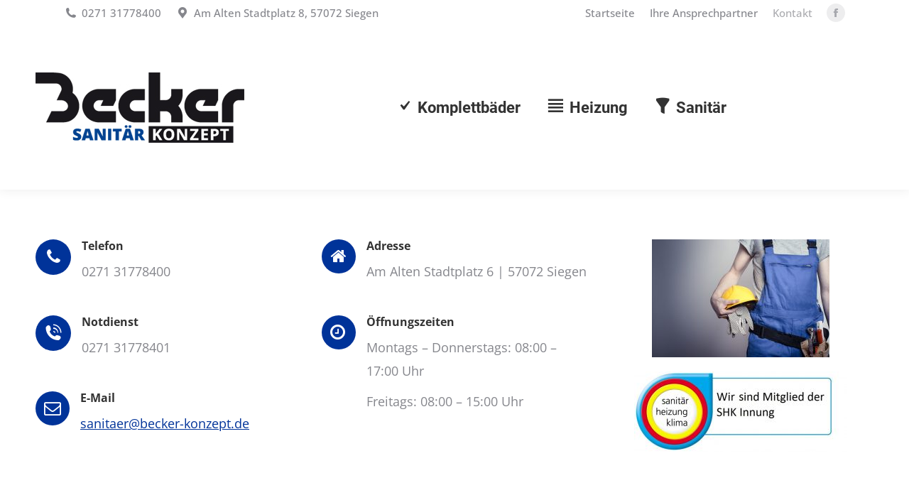

--- FILE ---
content_type: text/html; charset=UTF-8
request_url: https://becker-heizungsbau.de/kontakt/
body_size: 16933
content:
<!DOCTYPE html>
<!--[if !(IE 6) | !(IE 7) | !(IE 8)  ]><!-->
<html lang="de" class="no-js">
<!--<![endif]-->
<head>
	<meta charset="UTF-8" />
		<meta name="viewport" content="width=device-width, initial-scale=1, maximum-scale=1, user-scalable=0">
		<meta name="theme-color" content="#003399"/>	<link rel="profile" href="https://gmpg.org/xfn/11" />
	<title>Kontakt &#8211; Becker &#8211; Heizung. Sanitär. Komplettbäder.</title>
<meta name='robots' content='max-image-preview:large' />
<link rel='dns-prefetch' href='//maps.googleapis.com' />

<link rel="alternate" type="application/rss+xml" title="Becker - Heizung. Sanitär. Komplettbäder. &raquo; Feed" href="https://becker-heizungsbau.de/feed/" />
<link rel="alternate" type="application/rss+xml" title="Becker - Heizung. Sanitär. Komplettbäder. &raquo; Kommentar-Feed" href="https://becker-heizungsbau.de/comments/feed/" />
<script>
window._wpemojiSettings = {"baseUrl":"https:\/\/s.w.org\/images\/core\/emoji\/14.0.0\/72x72\/","ext":".png","svgUrl":"https:\/\/s.w.org\/images\/core\/emoji\/14.0.0\/svg\/","svgExt":".svg","source":{"concatemoji":"https:\/\/becker-heizungsbau.de\/wp-includes\/js\/wp-emoji-release.min.js?ver=6.4.7"}};
/*! This file is auto-generated */
!function(i,n){var o,s,e;function c(e){try{var t={supportTests:e,timestamp:(new Date).valueOf()};sessionStorage.setItem(o,JSON.stringify(t))}catch(e){}}function p(e,t,n){e.clearRect(0,0,e.canvas.width,e.canvas.height),e.fillText(t,0,0);var t=new Uint32Array(e.getImageData(0,0,e.canvas.width,e.canvas.height).data),r=(e.clearRect(0,0,e.canvas.width,e.canvas.height),e.fillText(n,0,0),new Uint32Array(e.getImageData(0,0,e.canvas.width,e.canvas.height).data));return t.every(function(e,t){return e===r[t]})}function u(e,t,n){switch(t){case"flag":return n(e,"\ud83c\udff3\ufe0f\u200d\u26a7\ufe0f","\ud83c\udff3\ufe0f\u200b\u26a7\ufe0f")?!1:!n(e,"\ud83c\uddfa\ud83c\uddf3","\ud83c\uddfa\u200b\ud83c\uddf3")&&!n(e,"\ud83c\udff4\udb40\udc67\udb40\udc62\udb40\udc65\udb40\udc6e\udb40\udc67\udb40\udc7f","\ud83c\udff4\u200b\udb40\udc67\u200b\udb40\udc62\u200b\udb40\udc65\u200b\udb40\udc6e\u200b\udb40\udc67\u200b\udb40\udc7f");case"emoji":return!n(e,"\ud83e\udef1\ud83c\udffb\u200d\ud83e\udef2\ud83c\udfff","\ud83e\udef1\ud83c\udffb\u200b\ud83e\udef2\ud83c\udfff")}return!1}function f(e,t,n){var r="undefined"!=typeof WorkerGlobalScope&&self instanceof WorkerGlobalScope?new OffscreenCanvas(300,150):i.createElement("canvas"),a=r.getContext("2d",{willReadFrequently:!0}),o=(a.textBaseline="top",a.font="600 32px Arial",{});return e.forEach(function(e){o[e]=t(a,e,n)}),o}function t(e){var t=i.createElement("script");t.src=e,t.defer=!0,i.head.appendChild(t)}"undefined"!=typeof Promise&&(o="wpEmojiSettingsSupports",s=["flag","emoji"],n.supports={everything:!0,everythingExceptFlag:!0},e=new Promise(function(e){i.addEventListener("DOMContentLoaded",e,{once:!0})}),new Promise(function(t){var n=function(){try{var e=JSON.parse(sessionStorage.getItem(o));if("object"==typeof e&&"number"==typeof e.timestamp&&(new Date).valueOf()<e.timestamp+604800&&"object"==typeof e.supportTests)return e.supportTests}catch(e){}return null}();if(!n){if("undefined"!=typeof Worker&&"undefined"!=typeof OffscreenCanvas&&"undefined"!=typeof URL&&URL.createObjectURL&&"undefined"!=typeof Blob)try{var e="postMessage("+f.toString()+"("+[JSON.stringify(s),u.toString(),p.toString()].join(",")+"));",r=new Blob([e],{type:"text/javascript"}),a=new Worker(URL.createObjectURL(r),{name:"wpTestEmojiSupports"});return void(a.onmessage=function(e){c(n=e.data),a.terminate(),t(n)})}catch(e){}c(n=f(s,u,p))}t(n)}).then(function(e){for(var t in e)n.supports[t]=e[t],n.supports.everything=n.supports.everything&&n.supports[t],"flag"!==t&&(n.supports.everythingExceptFlag=n.supports.everythingExceptFlag&&n.supports[t]);n.supports.everythingExceptFlag=n.supports.everythingExceptFlag&&!n.supports.flag,n.DOMReady=!1,n.readyCallback=function(){n.DOMReady=!0}}).then(function(){return e}).then(function(){var e;n.supports.everything||(n.readyCallback(),(e=n.source||{}).concatemoji?t(e.concatemoji):e.wpemoji&&e.twemoji&&(t(e.twemoji),t(e.wpemoji)))}))}((window,document),window._wpemojiSettings);
</script>
<link rel='stylesheet' id='layerslider-css' href='https://becker-heizungsbau.de/wp-content/plugins/LayerSlider/assets/static/layerslider/css/layerslider.css?ver=7.9.10' media='all' />
<link rel='stylesheet' id='dashicons-css' href='https://becker-heizungsbau.de/wp-includes/css/dashicons.min.css?ver=6.4.7' media='all' />
<link rel='stylesheet' id='menu-icons-extra-css' href='https://becker-heizungsbau.de/wp-content/plugins/menu-icons/css/extra.min.css?ver=0.13.14' media='all' />
<style id='wp-emoji-styles-inline-css'>

	img.wp-smiley, img.emoji {
		display: inline !important;
		border: none !important;
		box-shadow: none !important;
		height: 1em !important;
		width: 1em !important;
		margin: 0 0.07em !important;
		vertical-align: -0.1em !important;
		background: none !important;
		padding: 0 !important;
	}
</style>
<link rel='stylesheet' id='wp-block-library-css' href='https://becker-heizungsbau.de/wp-includes/css/dist/block-library/style.min.css?ver=6.4.7' media='all' />
<style id='wp-block-library-theme-inline-css'>
.wp-block-audio figcaption{color:#555;font-size:13px;text-align:center}.is-dark-theme .wp-block-audio figcaption{color:hsla(0,0%,100%,.65)}.wp-block-audio{margin:0 0 1em}.wp-block-code{border:1px solid #ccc;border-radius:4px;font-family:Menlo,Consolas,monaco,monospace;padding:.8em 1em}.wp-block-embed figcaption{color:#555;font-size:13px;text-align:center}.is-dark-theme .wp-block-embed figcaption{color:hsla(0,0%,100%,.65)}.wp-block-embed{margin:0 0 1em}.blocks-gallery-caption{color:#555;font-size:13px;text-align:center}.is-dark-theme .blocks-gallery-caption{color:hsla(0,0%,100%,.65)}.wp-block-image figcaption{color:#555;font-size:13px;text-align:center}.is-dark-theme .wp-block-image figcaption{color:hsla(0,0%,100%,.65)}.wp-block-image{margin:0 0 1em}.wp-block-pullquote{border-bottom:4px solid;border-top:4px solid;color:currentColor;margin-bottom:1.75em}.wp-block-pullquote cite,.wp-block-pullquote footer,.wp-block-pullquote__citation{color:currentColor;font-size:.8125em;font-style:normal;text-transform:uppercase}.wp-block-quote{border-left:.25em solid;margin:0 0 1.75em;padding-left:1em}.wp-block-quote cite,.wp-block-quote footer{color:currentColor;font-size:.8125em;font-style:normal;position:relative}.wp-block-quote.has-text-align-right{border-left:none;border-right:.25em solid;padding-left:0;padding-right:1em}.wp-block-quote.has-text-align-center{border:none;padding-left:0}.wp-block-quote.is-large,.wp-block-quote.is-style-large,.wp-block-quote.is-style-plain{border:none}.wp-block-search .wp-block-search__label{font-weight:700}.wp-block-search__button{border:1px solid #ccc;padding:.375em .625em}:where(.wp-block-group.has-background){padding:1.25em 2.375em}.wp-block-separator.has-css-opacity{opacity:.4}.wp-block-separator{border:none;border-bottom:2px solid;margin-left:auto;margin-right:auto}.wp-block-separator.has-alpha-channel-opacity{opacity:1}.wp-block-separator:not(.is-style-wide):not(.is-style-dots){width:100px}.wp-block-separator.has-background:not(.is-style-dots){border-bottom:none;height:1px}.wp-block-separator.has-background:not(.is-style-wide):not(.is-style-dots){height:2px}.wp-block-table{margin:0 0 1em}.wp-block-table td,.wp-block-table th{word-break:normal}.wp-block-table figcaption{color:#555;font-size:13px;text-align:center}.is-dark-theme .wp-block-table figcaption{color:hsla(0,0%,100%,.65)}.wp-block-video figcaption{color:#555;font-size:13px;text-align:center}.is-dark-theme .wp-block-video figcaption{color:hsla(0,0%,100%,.65)}.wp-block-video{margin:0 0 1em}.wp-block-template-part.has-background{margin-bottom:0;margin-top:0;padding:1.25em 2.375em}
</style>
<style id='classic-theme-styles-inline-css'>
/*! This file is auto-generated */
.wp-block-button__link{color:#fff;background-color:#32373c;border-radius:9999px;box-shadow:none;text-decoration:none;padding:calc(.667em + 2px) calc(1.333em + 2px);font-size:1.125em}.wp-block-file__button{background:#32373c;color:#fff;text-decoration:none}
</style>
<style id='global-styles-inline-css'>
body{--wp--preset--color--black: #000000;--wp--preset--color--cyan-bluish-gray: #abb8c3;--wp--preset--color--white: #FFF;--wp--preset--color--pale-pink: #f78da7;--wp--preset--color--vivid-red: #cf2e2e;--wp--preset--color--luminous-vivid-orange: #ff6900;--wp--preset--color--luminous-vivid-amber: #fcb900;--wp--preset--color--light-green-cyan: #7bdcb5;--wp--preset--color--vivid-green-cyan: #00d084;--wp--preset--color--pale-cyan-blue: #8ed1fc;--wp--preset--color--vivid-cyan-blue: #0693e3;--wp--preset--color--vivid-purple: #9b51e0;--wp--preset--color--accent: #003399;--wp--preset--color--dark-gray: #111;--wp--preset--color--light-gray: #767676;--wp--preset--gradient--vivid-cyan-blue-to-vivid-purple: linear-gradient(135deg,rgba(6,147,227,1) 0%,rgb(155,81,224) 100%);--wp--preset--gradient--light-green-cyan-to-vivid-green-cyan: linear-gradient(135deg,rgb(122,220,180) 0%,rgb(0,208,130) 100%);--wp--preset--gradient--luminous-vivid-amber-to-luminous-vivid-orange: linear-gradient(135deg,rgba(252,185,0,1) 0%,rgba(255,105,0,1) 100%);--wp--preset--gradient--luminous-vivid-orange-to-vivid-red: linear-gradient(135deg,rgba(255,105,0,1) 0%,rgb(207,46,46) 100%);--wp--preset--gradient--very-light-gray-to-cyan-bluish-gray: linear-gradient(135deg,rgb(238,238,238) 0%,rgb(169,184,195) 100%);--wp--preset--gradient--cool-to-warm-spectrum: linear-gradient(135deg,rgb(74,234,220) 0%,rgb(151,120,209) 20%,rgb(207,42,186) 40%,rgb(238,44,130) 60%,rgb(251,105,98) 80%,rgb(254,248,76) 100%);--wp--preset--gradient--blush-light-purple: linear-gradient(135deg,rgb(255,206,236) 0%,rgb(152,150,240) 100%);--wp--preset--gradient--blush-bordeaux: linear-gradient(135deg,rgb(254,205,165) 0%,rgb(254,45,45) 50%,rgb(107,0,62) 100%);--wp--preset--gradient--luminous-dusk: linear-gradient(135deg,rgb(255,203,112) 0%,rgb(199,81,192) 50%,rgb(65,88,208) 100%);--wp--preset--gradient--pale-ocean: linear-gradient(135deg,rgb(255,245,203) 0%,rgb(182,227,212) 50%,rgb(51,167,181) 100%);--wp--preset--gradient--electric-grass: linear-gradient(135deg,rgb(202,248,128) 0%,rgb(113,206,126) 100%);--wp--preset--gradient--midnight: linear-gradient(135deg,rgb(2,3,129) 0%,rgb(40,116,252) 100%);--wp--preset--font-size--small: 13px;--wp--preset--font-size--medium: 20px;--wp--preset--font-size--large: 36px;--wp--preset--font-size--x-large: 42px;--wp--preset--spacing--20: 0.44rem;--wp--preset--spacing--30: 0.67rem;--wp--preset--spacing--40: 1rem;--wp--preset--spacing--50: 1.5rem;--wp--preset--spacing--60: 2.25rem;--wp--preset--spacing--70: 3.38rem;--wp--preset--spacing--80: 5.06rem;--wp--preset--shadow--natural: 6px 6px 9px rgba(0, 0, 0, 0.2);--wp--preset--shadow--deep: 12px 12px 50px rgba(0, 0, 0, 0.4);--wp--preset--shadow--sharp: 6px 6px 0px rgba(0, 0, 0, 0.2);--wp--preset--shadow--outlined: 6px 6px 0px -3px rgba(255, 255, 255, 1), 6px 6px rgba(0, 0, 0, 1);--wp--preset--shadow--crisp: 6px 6px 0px rgba(0, 0, 0, 1);}:where(.is-layout-flex){gap: 0.5em;}:where(.is-layout-grid){gap: 0.5em;}body .is-layout-flow > .alignleft{float: left;margin-inline-start: 0;margin-inline-end: 2em;}body .is-layout-flow > .alignright{float: right;margin-inline-start: 2em;margin-inline-end: 0;}body .is-layout-flow > .aligncenter{margin-left: auto !important;margin-right: auto !important;}body .is-layout-constrained > .alignleft{float: left;margin-inline-start: 0;margin-inline-end: 2em;}body .is-layout-constrained > .alignright{float: right;margin-inline-start: 2em;margin-inline-end: 0;}body .is-layout-constrained > .aligncenter{margin-left: auto !important;margin-right: auto !important;}body .is-layout-constrained > :where(:not(.alignleft):not(.alignright):not(.alignfull)){max-width: var(--wp--style--global--content-size);margin-left: auto !important;margin-right: auto !important;}body .is-layout-constrained > .alignwide{max-width: var(--wp--style--global--wide-size);}body .is-layout-flex{display: flex;}body .is-layout-flex{flex-wrap: wrap;align-items: center;}body .is-layout-flex > *{margin: 0;}body .is-layout-grid{display: grid;}body .is-layout-grid > *{margin: 0;}:where(.wp-block-columns.is-layout-flex){gap: 2em;}:where(.wp-block-columns.is-layout-grid){gap: 2em;}:where(.wp-block-post-template.is-layout-flex){gap: 1.25em;}:where(.wp-block-post-template.is-layout-grid){gap: 1.25em;}.has-black-color{color: var(--wp--preset--color--black) !important;}.has-cyan-bluish-gray-color{color: var(--wp--preset--color--cyan-bluish-gray) !important;}.has-white-color{color: var(--wp--preset--color--white) !important;}.has-pale-pink-color{color: var(--wp--preset--color--pale-pink) !important;}.has-vivid-red-color{color: var(--wp--preset--color--vivid-red) !important;}.has-luminous-vivid-orange-color{color: var(--wp--preset--color--luminous-vivid-orange) !important;}.has-luminous-vivid-amber-color{color: var(--wp--preset--color--luminous-vivid-amber) !important;}.has-light-green-cyan-color{color: var(--wp--preset--color--light-green-cyan) !important;}.has-vivid-green-cyan-color{color: var(--wp--preset--color--vivid-green-cyan) !important;}.has-pale-cyan-blue-color{color: var(--wp--preset--color--pale-cyan-blue) !important;}.has-vivid-cyan-blue-color{color: var(--wp--preset--color--vivid-cyan-blue) !important;}.has-vivid-purple-color{color: var(--wp--preset--color--vivid-purple) !important;}.has-black-background-color{background-color: var(--wp--preset--color--black) !important;}.has-cyan-bluish-gray-background-color{background-color: var(--wp--preset--color--cyan-bluish-gray) !important;}.has-white-background-color{background-color: var(--wp--preset--color--white) !important;}.has-pale-pink-background-color{background-color: var(--wp--preset--color--pale-pink) !important;}.has-vivid-red-background-color{background-color: var(--wp--preset--color--vivid-red) !important;}.has-luminous-vivid-orange-background-color{background-color: var(--wp--preset--color--luminous-vivid-orange) !important;}.has-luminous-vivid-amber-background-color{background-color: var(--wp--preset--color--luminous-vivid-amber) !important;}.has-light-green-cyan-background-color{background-color: var(--wp--preset--color--light-green-cyan) !important;}.has-vivid-green-cyan-background-color{background-color: var(--wp--preset--color--vivid-green-cyan) !important;}.has-pale-cyan-blue-background-color{background-color: var(--wp--preset--color--pale-cyan-blue) !important;}.has-vivid-cyan-blue-background-color{background-color: var(--wp--preset--color--vivid-cyan-blue) !important;}.has-vivid-purple-background-color{background-color: var(--wp--preset--color--vivid-purple) !important;}.has-black-border-color{border-color: var(--wp--preset--color--black) !important;}.has-cyan-bluish-gray-border-color{border-color: var(--wp--preset--color--cyan-bluish-gray) !important;}.has-white-border-color{border-color: var(--wp--preset--color--white) !important;}.has-pale-pink-border-color{border-color: var(--wp--preset--color--pale-pink) !important;}.has-vivid-red-border-color{border-color: var(--wp--preset--color--vivid-red) !important;}.has-luminous-vivid-orange-border-color{border-color: var(--wp--preset--color--luminous-vivid-orange) !important;}.has-luminous-vivid-amber-border-color{border-color: var(--wp--preset--color--luminous-vivid-amber) !important;}.has-light-green-cyan-border-color{border-color: var(--wp--preset--color--light-green-cyan) !important;}.has-vivid-green-cyan-border-color{border-color: var(--wp--preset--color--vivid-green-cyan) !important;}.has-pale-cyan-blue-border-color{border-color: var(--wp--preset--color--pale-cyan-blue) !important;}.has-vivid-cyan-blue-border-color{border-color: var(--wp--preset--color--vivid-cyan-blue) !important;}.has-vivid-purple-border-color{border-color: var(--wp--preset--color--vivid-purple) !important;}.has-vivid-cyan-blue-to-vivid-purple-gradient-background{background: var(--wp--preset--gradient--vivid-cyan-blue-to-vivid-purple) !important;}.has-light-green-cyan-to-vivid-green-cyan-gradient-background{background: var(--wp--preset--gradient--light-green-cyan-to-vivid-green-cyan) !important;}.has-luminous-vivid-amber-to-luminous-vivid-orange-gradient-background{background: var(--wp--preset--gradient--luminous-vivid-amber-to-luminous-vivid-orange) !important;}.has-luminous-vivid-orange-to-vivid-red-gradient-background{background: var(--wp--preset--gradient--luminous-vivid-orange-to-vivid-red) !important;}.has-very-light-gray-to-cyan-bluish-gray-gradient-background{background: var(--wp--preset--gradient--very-light-gray-to-cyan-bluish-gray) !important;}.has-cool-to-warm-spectrum-gradient-background{background: var(--wp--preset--gradient--cool-to-warm-spectrum) !important;}.has-blush-light-purple-gradient-background{background: var(--wp--preset--gradient--blush-light-purple) !important;}.has-blush-bordeaux-gradient-background{background: var(--wp--preset--gradient--blush-bordeaux) !important;}.has-luminous-dusk-gradient-background{background: var(--wp--preset--gradient--luminous-dusk) !important;}.has-pale-ocean-gradient-background{background: var(--wp--preset--gradient--pale-ocean) !important;}.has-electric-grass-gradient-background{background: var(--wp--preset--gradient--electric-grass) !important;}.has-midnight-gradient-background{background: var(--wp--preset--gradient--midnight) !important;}.has-small-font-size{font-size: var(--wp--preset--font-size--small) !important;}.has-medium-font-size{font-size: var(--wp--preset--font-size--medium) !important;}.has-large-font-size{font-size: var(--wp--preset--font-size--large) !important;}.has-x-large-font-size{font-size: var(--wp--preset--font-size--x-large) !important;}
.wp-block-navigation a:where(:not(.wp-element-button)){color: inherit;}
:where(.wp-block-post-template.is-layout-flex){gap: 1.25em;}:where(.wp-block-post-template.is-layout-grid){gap: 1.25em;}
:where(.wp-block-columns.is-layout-flex){gap: 2em;}:where(.wp-block-columns.is-layout-grid){gap: 2em;}
.wp-block-pullquote{font-size: 1.5em;line-height: 1.6;}
</style>
<link rel='stylesheet' id='contact-form-7-css' href='https://becker-heizungsbau.de/wp-content/plugins/contact-form-7/includes/css/styles.css?ver=5.9.6' media='all' />
<link rel='stylesheet' id='the7-font-css' href='https://becker-heizungsbau.de/wp-content/themes/dt-the7/fonts/icomoon-the7-font/icomoon-the7-font.min.css?ver=11.11.1' media='all' />
<link rel='stylesheet' id='the7-awesome-fonts-css' href='https://becker-heizungsbau.de/wp-content/themes/dt-the7/fonts/FontAwesome/css/all.min.css?ver=11.11.1' media='all' />
<link rel='stylesheet' id='the7-awesome-fonts-back-css' href='https://becker-heizungsbau.de/wp-content/themes/dt-the7/fonts/FontAwesome/back-compat.min.css?ver=11.11.1' media='all' />
<link rel='stylesheet' id='the7-Defaults-css' href='https://becker-heizungsbau.de/wp-content/uploads/smile_fonts/Defaults/Defaults.css?ver=6.4.7' media='all' />
<link rel='stylesheet' id='js_composer_front-css' href='https://becker-heizungsbau.de/wp-content/plugins/js_composer/assets/css/js_composer.min.css?ver=7.4' media='all' />
<link rel='stylesheet' id='dt-web-fonts-css' href='//becker-heizungsbau.de/wp-content/uploads/omgf/dt-web-fonts/dt-web-fonts.css?ver=1665690331' media='all' />
<link rel='stylesheet' id='dt-main-css' href='https://becker-heizungsbau.de/wp-content/themes/dt-the7/css/main.min.css?ver=11.11.1' media='all' />
<style id='dt-main-inline-css'>
body #load {
  display: block;
  height: 100%;
  overflow: hidden;
  position: fixed;
  width: 100%;
  z-index: 9901;
  opacity: 1;
  visibility: visible;
  transition: all .35s ease-out;
}
.load-wrap {
  width: 100%;
  height: 100%;
  background-position: center center;
  background-repeat: no-repeat;
  text-align: center;
  display: -ms-flexbox;
  display: -ms-flex;
  display: flex;
  -ms-align-items: center;
  -ms-flex-align: center;
  align-items: center;
  -ms-flex-flow: column wrap;
  flex-flow: column wrap;
  -ms-flex-pack: center;
  -ms-justify-content: center;
  justify-content: center;
}
.load-wrap > svg {
  position: absolute;
  top: 50%;
  left: 50%;
  transform: translate(-50%,-50%);
}
#load {
  background: var(--the7-elementor-beautiful-loading-bg,#ffffff);
  --the7-beautiful-spinner-color2: var(--the7-beautiful-spinner-color,#003399);
}

</style>
<link rel='stylesheet' id='the7-custom-scrollbar-css' href='https://becker-heizungsbau.de/wp-content/themes/dt-the7/lib/custom-scrollbar/custom-scrollbar.min.css?ver=11.11.1' media='all' />
<link rel='stylesheet' id='the7-wpbakery-css' href='https://becker-heizungsbau.de/wp-content/themes/dt-the7/css/wpbakery.min.css?ver=11.11.1' media='all' />
<link rel='stylesheet' id='the7-core-css' href='https://becker-heizungsbau.de/wp-content/plugins/dt-the7-core/assets/css/post-type.min.css?ver=2.7.8' media='all' />
<link rel='stylesheet' id='the7-css-vars-css' href='https://becker-heizungsbau.de/wp-content/uploads/the7-css/css-vars.css?ver=30ce5fcbbbed' media='all' />
<link rel='stylesheet' id='dt-custom-css' href='https://becker-heizungsbau.de/wp-content/uploads/the7-css/custom.css?ver=30ce5fcbbbed' media='all' />
<link rel='stylesheet' id='dt-media-css' href='https://becker-heizungsbau.de/wp-content/uploads/the7-css/media.css?ver=30ce5fcbbbed' media='all' />
<link rel='stylesheet' id='the7-elements-albums-portfolio-css' href='https://becker-heizungsbau.de/wp-content/uploads/the7-css/the7-elements-albums-portfolio.css?ver=30ce5fcbbbed' media='all' />
<link rel='stylesheet' id='the7-elements-css' href='https://becker-heizungsbau.de/wp-content/uploads/the7-css/post-type-dynamic.css?ver=30ce5fcbbbed' media='all' />
<link rel='stylesheet' id='style-css' href='https://becker-heizungsbau.de/wp-content/themes/dt-the7/style.css?ver=11.11.1' media='all' />
<link rel='stylesheet' id='ultimate-vc-addons-style-css' href='https://becker-heizungsbau.de/wp-content/plugins/Ultimate_VC_Addons/assets/min-css/style.min.css?ver=3.19.19' media='all' />
<link rel='stylesheet' id='ultimate-vc-addons-headings-style-css' href='https://becker-heizungsbau.de/wp-content/plugins/Ultimate_VC_Addons/assets/min-css/headings.min.css?ver=3.19.19' media='all' />
<link rel='stylesheet' id='ultimate-vc-addons-animate-css' href='https://becker-heizungsbau.de/wp-content/plugins/Ultimate_VC_Addons/assets/min-css/animate.min.css?ver=3.19.19' media='all' />
<link rel='stylesheet' id='ultimate-vc-addons-info-box-style-css' href='https://becker-heizungsbau.de/wp-content/plugins/Ultimate_VC_Addons/assets/min-css/info-box.min.css?ver=3.19.19' media='all' />
<script src="https://becker-heizungsbau.de/wp-includes/js/jquery/jquery.min.js?ver=3.7.1" id="jquery-core-js"></script>
<script src="https://becker-heizungsbau.de/wp-includes/js/jquery/jquery-migrate.min.js?ver=3.4.1" id="jquery-migrate-js"></script>
<script id="layerslider-utils-js-extra">
var LS_Meta = {"v":"7.9.10","fixGSAP":"1"};
</script>
<script src="https://becker-heizungsbau.de/wp-content/plugins/LayerSlider/assets/static/layerslider/js/layerslider.utils.js?ver=7.9.10" id="layerslider-utils-js"></script>
<script src="https://becker-heizungsbau.de/wp-content/plugins/LayerSlider/assets/static/layerslider/js/layerslider.kreaturamedia.jquery.js?ver=7.9.10" id="layerslider-js"></script>
<script src="https://becker-heizungsbau.de/wp-content/plugins/LayerSlider/assets/static/layerslider/js/layerslider.transitions.js?ver=7.9.10" id="layerslider-transitions-js"></script>
<script id="dt-above-fold-js-extra">
var dtLocal = {"themeUrl":"https:\/\/becker-heizungsbau.de\/wp-content\/themes\/dt-the7","passText":"Um diesen gesch\u00fctzten Eintrag anzusehen, geben Sie bitte das Passwort ein:","moreButtonText":{"loading":"Lade...","loadMore":"Mehr laden"},"postID":"20","ajaxurl":"https:\/\/becker-heizungsbau.de\/wp-admin\/admin-ajax.php","REST":{"baseUrl":"https:\/\/becker-heizungsbau.de\/wp-json\/the7\/v1","endpoints":{"sendMail":"\/send-mail"}},"contactMessages":{"required":"Ein oder mehrere Felder sind nicht ausgef\u00fcllt - bitte \u00fcberpr\u00fcfen!","terms":"Please accept the privacy policy.","fillTheCaptchaError":"Please, fill the captcha."},"captchaSiteKey":"","ajaxNonce":"c4c87a5097","pageData":{"type":"page","template":"page","layout":null},"themeSettings":{"smoothScroll":"off","lazyLoading":false,"desktopHeader":{"height":100},"ToggleCaptionEnabled":"disabled","ToggleCaption":"Navigation","floatingHeader":{"showAfter":140,"showMenu":true,"height":60,"logo":{"showLogo":true,"html":"<img class=\" preload-me\" src=\"https:\/\/becker-heizungsbau.de\/wp-content\/uploads\/2021\/04\/becker_sanitaer_flowlogo.jpg\" srcset=\"https:\/\/becker-heizungsbau.de\/wp-content\/uploads\/2021\/04\/becker_sanitaer_flowlogo.jpg 150w\" width=\"150\" height=\"51\"   sizes=\"150px\" alt=\"Becker - Heizung. Sanit\u00e4r. Komplettb\u00e4der.\" \/>","url":"https:\/\/becker-heizungsbau.de\/"}},"topLine":{"floatingTopLine":{"logo":{"showLogo":false,"html":""}}},"mobileHeader":{"firstSwitchPoint":1050,"secondSwitchPoint":778,"firstSwitchPointHeight":80,"secondSwitchPointHeight":60,"mobileToggleCaptionEnabled":"disabled","mobileToggleCaption":"Menu"},"stickyMobileHeaderFirstSwitch":{"logo":{"html":"<img class=\" preload-me\" src=\"https:\/\/becker-heizungsbau.de\/wp-content\/uploads\/2021\/04\/becker_sanitaer-konzept_log.jpg\" srcset=\"https:\/\/becker-heizungsbau.de\/wp-content\/uploads\/2021\/04\/becker_sanitaer-konzept_log.jpg 294w\" width=\"294\" height=\"99\"   sizes=\"294px\" alt=\"Becker - Heizung. Sanit\u00e4r. Komplettb\u00e4der.\" \/>"}},"stickyMobileHeaderSecondSwitch":{"logo":{"html":"<img class=\" preload-me\" src=\"https:\/\/becker-heizungsbau.de\/wp-content\/uploads\/2021\/04\/becker_sanitaer_flowlogo.jpg\" srcset=\"https:\/\/becker-heizungsbau.de\/wp-content\/uploads\/2021\/04\/becker_sanitaer_flowlogo.jpg 150w\" width=\"150\" height=\"51\"   sizes=\"150px\" alt=\"Becker - Heizung. Sanit\u00e4r. Komplettb\u00e4der.\" \/>"}},"sidebar":{"switchPoint":990},"boxedWidth":"1340px"},"VCMobileScreenWidth":"768"};
var dtShare = {"shareButtonText":{"facebook":"Facebook","twitter":"Share on X","pinterest":"Pin it","linkedin":"Linkedin","whatsapp":"Share on Whatsapp"},"overlayOpacity":"85"};
</script>
<script src="https://becker-heizungsbau.de/wp-content/themes/dt-the7/js/above-the-fold.min.js?ver=11.11.1" id="dt-above-fold-js"></script>
<script src="https://becker-heizungsbau.de/wp-content/plugins/Ultimate_VC_Addons/assets/min-js/ultimate-params.min.js?ver=3.19.19" id="ultimate-vc-addons-params-js"></script>
<script src="https://becker-heizungsbau.de/wp-content/plugins/Ultimate_VC_Addons/assets/min-js/jquery-appear.min.js?ver=3.19.19" id="ultimate-vc-addons-appear-js"></script>
<script src="https://becker-heizungsbau.de/wp-content/plugins/Ultimate_VC_Addons/assets/min-js/custom.min.js?ver=3.19.19" id="ultimate-vc-addons-custom-js"></script>
<script src="https://becker-heizungsbau.de/wp-content/plugins/Ultimate_VC_Addons/assets/min-js/headings.min.js?ver=3.19.19" id="ultimate-vc-addons-headings-script-js"></script>
<script src="https://maps.googleapis.com/maps/api/js?key=AIzaSyDaQVlUnSRYqikcN5Zblt_Lv-UhY3tPqh4" id="ultimate-vc-addons-googleapis-js"></script>
<script></script><meta name="generator" content="Powered by LayerSlider 7.9.10 - Build Heros, Sliders, and Popups. Create Animations and Beautiful, Rich Web Content as Easy as Never Before on WordPress." />
<!-- LayerSlider updates and docs at: https://layerslider.com -->
<link rel="https://api.w.org/" href="https://becker-heizungsbau.de/wp-json/" /><link rel="alternate" type="application/json" href="https://becker-heizungsbau.de/wp-json/wp/v2/pages/20" /><link rel="EditURI" type="application/rsd+xml" title="RSD" href="https://becker-heizungsbau.de/xmlrpc.php?rsd" />
<meta name="generator" content="WordPress 6.4.7" />
<link rel="canonical" href="https://becker-heizungsbau.de/kontakt/" />
<link rel='shortlink' href='https://becker-heizungsbau.de/?p=20' />
<link rel="alternate" type="application/json+oembed" href="https://becker-heizungsbau.de/wp-json/oembed/1.0/embed?url=https%3A%2F%2Fbecker-heizungsbau.de%2Fkontakt%2F" />
<link rel="alternate" type="text/xml+oembed" href="https://becker-heizungsbau.de/wp-json/oembed/1.0/embed?url=https%3A%2F%2Fbecker-heizungsbau.de%2Fkontakt%2F&#038;format=xml" />
<!-- HFCM by 99 Robots - Snippet # 1: Rechner -->
<script src="https://wt.lokalleads-cci.com/js/swet.min.
js" type="text/javascript"></script>
<!-- /end HFCM by 99 Robots -->
<meta property="og:site_name" content="Becker - Heizung. Sanitär. Komplettbäder." />
<meta property="og:title" content="Kontakt" />
<meta property="og:url" content="https://becker-heizungsbau.de/kontakt/" />
<meta property="og:type" content="article" />
<meta name="generator" content="Powered by WPBakery Page Builder - drag and drop page builder for WordPress."/>
<meta name="generator" content="Powered by Slider Revolution 6.7.12 - responsive, Mobile-Friendly Slider Plugin for WordPress with comfortable drag and drop interface." />
<script type="text/javascript" id="the7-loader-script">
document.addEventListener("DOMContentLoaded", function(event) {
	var load = document.getElementById("load");
	if(!load.classList.contains('loader-removed')){
		var removeLoading = setTimeout(function() {
			load.className += " loader-removed";
		}, 300);
	}
});
</script>
		<link rel="icon" href="https://becker-heizungsbau.de/wp-content/uploads/2021/04/favicon-16-neu.png" type="image/png" sizes="16x16"/><link rel="icon" href="https://becker-heizungsbau.de/wp-content/uploads/2021/04/favicon-32-neu.png" type="image/png" sizes="32x32"/><script>function setREVStartSize(e){
			//window.requestAnimationFrame(function() {
				window.RSIW = window.RSIW===undefined ? window.innerWidth : window.RSIW;
				window.RSIH = window.RSIH===undefined ? window.innerHeight : window.RSIH;
				try {
					var pw = document.getElementById(e.c).parentNode.offsetWidth,
						newh;
					pw = pw===0 || isNaN(pw) || (e.l=="fullwidth" || e.layout=="fullwidth") ? window.RSIW : pw;
					e.tabw = e.tabw===undefined ? 0 : parseInt(e.tabw);
					e.thumbw = e.thumbw===undefined ? 0 : parseInt(e.thumbw);
					e.tabh = e.tabh===undefined ? 0 : parseInt(e.tabh);
					e.thumbh = e.thumbh===undefined ? 0 : parseInt(e.thumbh);
					e.tabhide = e.tabhide===undefined ? 0 : parseInt(e.tabhide);
					e.thumbhide = e.thumbhide===undefined ? 0 : parseInt(e.thumbhide);
					e.mh = e.mh===undefined || e.mh=="" || e.mh==="auto" ? 0 : parseInt(e.mh,0);
					if(e.layout==="fullscreen" || e.l==="fullscreen")
						newh = Math.max(e.mh,window.RSIH);
					else{
						e.gw = Array.isArray(e.gw) ? e.gw : [e.gw];
						for (var i in e.rl) if (e.gw[i]===undefined || e.gw[i]===0) e.gw[i] = e.gw[i-1];
						e.gh = e.el===undefined || e.el==="" || (Array.isArray(e.el) && e.el.length==0)? e.gh : e.el;
						e.gh = Array.isArray(e.gh) ? e.gh : [e.gh];
						for (var i in e.rl) if (e.gh[i]===undefined || e.gh[i]===0) e.gh[i] = e.gh[i-1];
											
						var nl = new Array(e.rl.length),
							ix = 0,
							sl;
						e.tabw = e.tabhide>=pw ? 0 : e.tabw;
						e.thumbw = e.thumbhide>=pw ? 0 : e.thumbw;
						e.tabh = e.tabhide>=pw ? 0 : e.tabh;
						e.thumbh = e.thumbhide>=pw ? 0 : e.thumbh;
						for (var i in e.rl) nl[i] = e.rl[i]<window.RSIW ? 0 : e.rl[i];
						sl = nl[0];
						for (var i in nl) if (sl>nl[i] && nl[i]>0) { sl = nl[i]; ix=i;}
						var m = pw>(e.gw[ix]+e.tabw+e.thumbw) ? 1 : (pw-(e.tabw+e.thumbw)) / (e.gw[ix]);
						newh =  (e.gh[ix] * m) + (e.tabh + e.thumbh);
					}
					var el = document.getElementById(e.c);
					if (el!==null && el) el.style.height = newh+"px";
					el = document.getElementById(e.c+"_wrapper");
					if (el!==null && el) {
						el.style.height = newh+"px";
						el.style.display = "block";
					}
				} catch(e){
					console.log("Failure at Presize of Slider:" + e)
				}
			//});
		  };</script>
<style type="text/css" data-type="vc_shortcodes-custom-css">.vc_custom_1552691853304{padding-bottom: 40px !important;}.vc_custom_1633006554938{padding-top: 20px !important;}.vc_custom_1552691573971{margin-right: 25px !important;margin-bottom: 50px !important;margin-left: 25px !important;padding-top: 45px !important;padding-right: 50px !important;padding-bottom: 40px !important;padding-left: 50px !important;}.vc_custom_1552691761576{margin-bottom: 50px !important;padding-top: 45px !important;padding-right: 50px !important;padding-bottom: 40px !important;padding-left: 50px !important;}</style><noscript><style> .wpb_animate_when_almost_visible { opacity: 1; }</style></noscript></head>
<body id="the7-body" class="page-template-default page page-id-20 wp-embed-responsive the7-core-ver-2.7.8 title-off boxed-layout dt-responsive-on right-mobile-menu-close-icon ouside-menu-close-icon mobile-hamburger-close-bg-enable mobile-hamburger-close-bg-hover-enable  fade-medium-mobile-menu-close-icon fade-medium-menu-close-icon srcset-enabled btn-flat custom-btn-color custom-btn-hover-color phantom-fade phantom-shadow-decoration phantom-custom-logo-on sticky-mobile-header top-header first-switch-logo-left first-switch-menu-right second-switch-logo-left second-switch-menu-right right-mobile-menu layzr-loading-on popup-message-style the7-ver-11.11.1 dt-fa-compatibility wpb-js-composer js-comp-ver-7.4 vc_responsive">
<!-- The7 11.11.1 -->
<div id="load" class="spinner-loader">
	<div class="load-wrap"><style type="text/css">
    [class*="the7-spinner-animate-"]{
        animation: spinner-animation 1s cubic-bezier(1,1,1,1) infinite;
        x:46.5px;
        y:40px;
        width:7px;
        height:20px;
        fill:var(--the7-beautiful-spinner-color2);
        opacity: 0.2;
    }
    .the7-spinner-animate-2{
        animation-delay: 0.083s;
    }
    .the7-spinner-animate-3{
        animation-delay: 0.166s;
    }
    .the7-spinner-animate-4{
         animation-delay: 0.25s;
    }
    .the7-spinner-animate-5{
         animation-delay: 0.33s;
    }
    .the7-spinner-animate-6{
         animation-delay: 0.416s;
    }
    .the7-spinner-animate-7{
         animation-delay: 0.5s;
    }
    .the7-spinner-animate-8{
         animation-delay: 0.58s;
    }
    .the7-spinner-animate-9{
         animation-delay: 0.666s;
    }
    .the7-spinner-animate-10{
         animation-delay: 0.75s;
    }
    .the7-spinner-animate-11{
        animation-delay: 0.83s;
    }
    .the7-spinner-animate-12{
        animation-delay: 0.916s;
    }
    @keyframes spinner-animation{
        from {
            opacity: 1;
        }
        to{
            opacity: 0;
        }
    }
</style>
<svg width="75px" height="75px" xmlns="http://www.w3.org/2000/svg" viewBox="0 0 100 100" preserveAspectRatio="xMidYMid">
	<rect class="the7-spinner-animate-1" rx="5" ry="5" transform="rotate(0 50 50) translate(0 -30)"></rect>
	<rect class="the7-spinner-animate-2" rx="5" ry="5" transform="rotate(30 50 50) translate(0 -30)"></rect>
	<rect class="the7-spinner-animate-3" rx="5" ry="5" transform="rotate(60 50 50) translate(0 -30)"></rect>
	<rect class="the7-spinner-animate-4" rx="5" ry="5" transform="rotate(90 50 50) translate(0 -30)"></rect>
	<rect class="the7-spinner-animate-5" rx="5" ry="5" transform="rotate(120 50 50) translate(0 -30)"></rect>
	<rect class="the7-spinner-animate-6" rx="5" ry="5" transform="rotate(150 50 50) translate(0 -30)"></rect>
	<rect class="the7-spinner-animate-7" rx="5" ry="5" transform="rotate(180 50 50) translate(0 -30)"></rect>
	<rect class="the7-spinner-animate-8" rx="5" ry="5" transform="rotate(210 50 50) translate(0 -30)"></rect>
	<rect class="the7-spinner-animate-9" rx="5" ry="5" transform="rotate(240 50 50) translate(0 -30)"></rect>
	<rect class="the7-spinner-animate-10" rx="5" ry="5" transform="rotate(270 50 50) translate(0 -30)"></rect>
	<rect class="the7-spinner-animate-11" rx="5" ry="5" transform="rotate(300 50 50) translate(0 -30)"></rect>
	<rect class="the7-spinner-animate-12" rx="5" ry="5" transform="rotate(330 50 50) translate(0 -30)"></rect>
</svg></div>
</div>
<div id="page" class="boxed">
	<a class="skip-link screen-reader-text" href="#content">Zum Inhalt springen</a>

<div class="masthead inline-header center widgets full-height shadow-decoration shadow-mobile-header-decoration small-mobile-menu-icon dt-parent-menu-clickable show-sub-menu-on-hover show-mobile-logo"  role="banner">

	<div class="top-bar top-bar-line-hide">
	<div class="top-bar-bg" ></div>
	<div class="left-widgets mini-widgets"><span class="mini-contacts phone show-on-desktop in-top-bar-left in-menu-second-switch"><i class="fa-fw the7-mw-icon-phone-bold"></i>0271 31778400</span><span class="mini-contacts address show-on-desktop in-top-bar-left hide-on-second-switch"><i class="fa-fw the7-mw-icon-address-bold"></i>Am Alten Stadtplatz 8, 57072 Siegen</span></div><div class="right-widgets mini-widgets"><div class="mini-nav show-on-desktop near-logo-first-switch in-menu-second-switch list-type-menu list-type-menu-first-switch list-type-menu-second-switch"><ul id="top-menu"><li class="menu-item menu-item-type-post_type menu-item-object-page menu-item-home menu-item-39 first depth-0"><a href='https://becker-heizungsbau.de/' data-level='1'><span class="menu-item-text"><span class="menu-text">Startseite</span></span></a></li> <li class="menu-item menu-item-type-post_type menu-item-object-page menu-item-520 depth-0"><a href='https://becker-heizungsbau.de/ihre-ansprechpartner/' data-level='1'><span class="menu-item-text"><span class="menu-text">Ihre Ansprechpartner</span></span></a></li> <li class="menu-item menu-item-type-post_type menu-item-object-page current-menu-item page_item page-item-20 current_page_item menu-item-41 act last depth-0"><a href='https://becker-heizungsbau.de/kontakt/' data-level='1'><span class="menu-item-text"><span class="menu-text">Kontakt</span></span></a></li> </ul><div class="menu-select"><span class="customSelect1"><span class="customSelectInner"><i class=" the7-mw-icon-dropdown-menu-bold"></i>Header</span></span></div></div><div class="soc-ico show-on-desktop in-top-bar-right in-menu-second-switch custom-bg disabled-border border-off hover-accent-bg hover-disabled-border  hover-border-off"><a title="Facebook page opens in new window" href="https://www.facebook.com/becker.heizung.sanitaer.komplettbaeder" target="_blank" class="facebook"><span class="soc-font-icon"></span><span class="screen-reader-text">Facebook page opens in new window</span></a></div></div></div>

	<header class="header-bar">

		<div class="branding">
	<div id="site-title" class="assistive-text">Becker &#8211; Heizung. Sanitär. Komplettbäder.</div>
	<div id="site-description" class="assistive-text">Heizung. Sanitär. Komplettbäder.</div>
	<a class="" href="https://becker-heizungsbau.de/"><img class=" preload-me" src="https://becker-heizungsbau.de/wp-content/uploads/2021/04/becker_sanitaer-konzept_log.jpg" srcset="https://becker-heizungsbau.de/wp-content/uploads/2021/04/becker_sanitaer-konzept_log.jpg 294w" width="294" height="99"   sizes="294px" alt="Becker - Heizung. Sanitär. Komplettbäder." /><img class="mobile-logo preload-me" src="https://becker-heizungsbau.de/wp-content/uploads/2021/04/becker_sanitaer_flowlogo.jpg" srcset="https://becker-heizungsbau.de/wp-content/uploads/2021/04/becker_sanitaer_flowlogo.jpg 150w" width="150" height="51"   sizes="150px" alt="Becker - Heizung. Sanitär. Komplettbäder." /></a></div>

		<ul id="primary-menu" class="main-nav underline-decoration from-centre-line outside-item-remove-margin"><li class="menu-item menu-item-type-post_type menu-item-object-page menu-item-25 first depth-0"><a href='https://becker-heizungsbau.de/komplettbaeder/' data-level='1'><span class="menu-item-text"><span class="menu-text"><i class="_mi _before dashicons dashicons-yes" aria-hidden="true"></i><span>Komplettbäder</span></span></span></a></li> <li class="menu-item menu-item-type-post_type menu-item-object-page menu-item-23 depth-0"><a href='https://becker-heizungsbau.de/heizung/' data-level='1'><span class="menu-item-text"><span class="menu-text"><i class="_mi _before dashicons dashicons-editor-justify" aria-hidden="true"></i><span>Heizung</span></span></span></a></li> <li class="menu-item menu-item-type-post_type menu-item-object-page menu-item-27 last depth-0"><a href='https://becker-heizungsbau.de/sanitaer/' data-level='1'><span class="menu-item-text"><span class="menu-text"><i class="_mi _before dashicons dashicons-filter" aria-hidden="true"></i><span>Sanitär</span></span></span></a></li> </ul>
		
	</header>

</div>
<div role="navigation" class="dt-mobile-header mobile-menu-show-divider">
	<div class="dt-close-mobile-menu-icon"><div class="close-line-wrap"><span class="close-line"></span><span class="close-line"></span><span class="close-line"></span></div></div>	<ul id="mobile-menu" class="mobile-main-nav">
		<li class="menu-item menu-item-type-post_type menu-item-object-page menu-item-25 first depth-0"><a href='https://becker-heizungsbau.de/komplettbaeder/' data-level='1'><span class="menu-item-text"><span class="menu-text"><i class="_mi _before dashicons dashicons-yes" aria-hidden="true"></i><span>Komplettbäder</span></span></span></a></li> <li class="menu-item menu-item-type-post_type menu-item-object-page menu-item-23 depth-0"><a href='https://becker-heizungsbau.de/heizung/' data-level='1'><span class="menu-item-text"><span class="menu-text"><i class="_mi _before dashicons dashicons-editor-justify" aria-hidden="true"></i><span>Heizung</span></span></span></a></li> <li class="menu-item menu-item-type-post_type menu-item-object-page menu-item-27 last depth-0"><a href='https://becker-heizungsbau.de/sanitaer/' data-level='1'><span class="menu-item-text"><span class="menu-text"><i class="_mi _before dashicons dashicons-filter" aria-hidden="true"></i><span>Sanitär</span></span></span></a></li> 	</ul>
	<div class='mobile-mini-widgets-in-menu'></div>
</div>



<div id="main" class="sidebar-none sidebar-divider-vertical">

	
	<div class="main-gradient"></div>
	<div class="wf-wrap">
	<div class="wf-container-main">

	


	<div id="content" class="content" role="main">

		<div class="wpb-content-wrapper"><div class="vc_row wpb_row vc_row-fluid"><div class="wpb_column vc_column_container vc_col-sm-4"><div class="vc_column-inner"><div class="wpb_wrapper"><div class="aio-icon-component   accent-icon-bg accent-border-color style_1"><div id="Info-box-wrap-1752" class="aio-icon-box left-icon" style=""  ><div class="aio-icon-left"><div class="ult-just-icon-wrapper  "><div class="align-icon" style="text-align:center;">
<div class="aio-icon advanced "  style="color:#ffffff;background:#ffffff;border-style:;border-color:#333333;border-width:1px;width:50px;height:50px;line-height:50px;border-radius:500px;font-size:24px;display:inline-block;">
	<i class="Defaults-phone"></i>
</div></div></div></div><div class="aio-ibd-block"><div class="aio-icon-header" ><h3 class="aio-icon-title ult-responsive"  data-ultimate-target='#Info-box-wrap-1752 .aio-icon-title'  data-responsive-json-new='{"font-size":"","line-height":""}'  style="">Telefon</h3></div> <!-- header --><div class="aio-icon-description ult-responsive"  data-ultimate-target='#Info-box-wrap-1752 .aio-icon-description'  data-responsive-json-new='{"font-size":"","line-height":""}'  style="">0271 31778400</div> <!-- description --></div> <!-- aio-ibd-block --></div> <!-- aio-icon-box --></div> <!-- aio-icon-component --><div class="aio-icon-component   accent-icon-bg accent-border-color style_1"><div id="Info-box-wrap-8222" class="aio-icon-box left-icon" style=""  ><div class="aio-icon-left"><div class="ult-just-icon-wrapper  "><div class="align-icon" style="text-align:center;">
<div class="aio-icon advanced "  style="color:#ffffff;background:#ffffff;border-style:;border-color:#333333;border-width:1px;width:50px;height:50px;line-height:50px;border-radius:500px;font-size:24px;display:inline-block;">
	<i class="icomoon-the7-font-the7-phone-06"></i>
</div></div></div></div><div class="aio-ibd-block"><div class="aio-icon-header" ><h3 class="aio-icon-title ult-responsive"  data-ultimate-target='#Info-box-wrap-8222 .aio-icon-title'  data-responsive-json-new='{"font-size":"","line-height":""}'  style="">Notdienst</h3></div> <!-- header --><div class="aio-icon-description ult-responsive"  data-ultimate-target='#Info-box-wrap-8222 .aio-icon-description'  data-responsive-json-new='{"font-size":"","line-height":""}'  style="">0271 31778401</div> <!-- description --></div> <!-- aio-ibd-block --></div> <!-- aio-icon-box --></div> <!-- aio-icon-component --><div class="aio-icon-component   accent-icon-bg accent-border-color style_1"><div id="Info-box-wrap-3109" class="aio-icon-box left-icon" style=""  ><div class="aio-icon-left"><div class="ult-just-icon-wrapper  "><div class="align-icon" style="text-align:center;">
<div class="aio-icon circle "  style="color:#ffffff;background:#ffffff;font-size:24px;display:inline-block;">
	<i class="Defaults-envelope-o"></i>
</div></div></div></div><div class="aio-ibd-block"><div class="aio-icon-header" ><h3 class="aio-icon-title ult-responsive"  data-ultimate-target='#Info-box-wrap-3109 .aio-icon-title'  data-responsive-json-new='{"font-size":"","line-height":""}'  style="">E-Mail</h3></div> <!-- header --><div class="aio-icon-description ult-responsive"  data-ultimate-target='#Info-box-wrap-3109 .aio-icon-description'  data-responsive-json-new='{"font-size":"","line-height":""}'  style=""><a href="mailto:sanitaer@becker-konzept.de" target="_blank" rel="noopener">sanitaer@becker-konzept.de</a></div> <!-- description --></div> <!-- aio-ibd-block --></div> <!-- aio-icon-box --></div> <!-- aio-icon-component --></div></div></div><div class="wpb_column vc_column_container vc_col-sm-4"><div class="vc_column-inner"><div class="wpb_wrapper"><div class="aio-icon-component   accent-icon-bg accent-border-color style_1"><div id="Info-box-wrap-3562" class="aio-icon-box left-icon" style=""  ><div class="aio-icon-left"><div class="ult-just-icon-wrapper  "><div class="align-icon" style="text-align:center;">
<div class="aio-icon circle "  style="color:#ffffff;background:#ffffff;font-size:24px;display:inline-block;">
	<i class="Defaults-home"></i>
</div></div></div></div><div class="aio-ibd-block"><div class="aio-icon-header" ><h3 class="aio-icon-title ult-responsive"  data-ultimate-target='#Info-box-wrap-3562 .aio-icon-title'  data-responsive-json-new='{"font-size":"","line-height":""}'  style="">Adresse</h3></div> <!-- header --><div class="aio-icon-description ult-responsive"  data-ultimate-target='#Info-box-wrap-3562 .aio-icon-description'  data-responsive-json-new='{"font-size":"","line-height":""}'  style="">Am Alten Stadtplatz 6 | 57072 Siegen</div> <!-- description --></div> <!-- aio-ibd-block --></div> <!-- aio-icon-box --></div> <!-- aio-icon-component --><div class="aio-icon-component   accent-icon-bg accent-border-color style_1"><div id="Info-box-wrap-5709" class="aio-icon-box left-icon" style=""  ><div class="aio-icon-left"><div class="ult-just-icon-wrapper  "><div class="align-icon" style="text-align:center;">
<div class="aio-icon circle "  style="color:#ffffff;background:#ffffff;font-size:24px;display:inline-block;">
	<i class="Defaults-clock-o"></i>
</div></div></div></div><div class="aio-ibd-block"><div class="aio-icon-header" ><h3 class="aio-icon-title ult-responsive"  data-ultimate-target='#Info-box-wrap-5709 .aio-icon-title'  data-responsive-json-new='{"font-size":"","line-height":""}'  style="">Öffnungszeiten</h3></div> <!-- header --><div class="aio-icon-description ult-responsive"  data-ultimate-target='#Info-box-wrap-5709 .aio-icon-description'  data-responsive-json-new='{"font-size":"","line-height":""}'  style="">Montags &#8211; Donnerstags: 08:00 &#8211; 17:00 Uhr</p>
<p>Freitags: 08:00 &#8211; 15:00 Uhr</div> <!-- description --></div> <!-- aio-ibd-block --></div> <!-- aio-icon-box --></div> <!-- aio-icon-component --></div></div></div><div class="wpb_column vc_column_container vc_col-sm-4"><div class="vc_column-inner"><div class="wpb_wrapper"><style type="text/css" data-type="the7_shortcodes-inline-css">.shortcode-single-image-wrap.shortcode-single-image-8512dc97f5fd24fb23bedd0615ad1f79.enable-bg-rollover .rollover i,
.shortcode-single-image-wrap.shortcode-single-image-8512dc97f5fd24fb23bedd0615ad1f79.enable-bg-rollover .rollover-video i {
  background: -webkit-linear-gradient();
  background: linear-gradient();
}
.shortcode-single-image-wrap.shortcode-single-image-8512dc97f5fd24fb23bedd0615ad1f79 .rollover-icon {
  font-size: 32px;
  color: #ffffff;
  min-width: 44px;
  min-height: 44px;
  line-height: 44px;
  border-radius: 100px;
  border-style: solid;
  border-width: 0px;
}
.dt-icon-bg-on.shortcode-single-image-wrap.shortcode-single-image-8512dc97f5fd24fb23bedd0615ad1f79 .rollover-icon {
  background: rgba(255,255,255,0.3);
  box-shadow: none;
}
</style><div class="shortcode-single-image-wrap shortcode-single-image-8512dc97f5fd24fb23bedd0615ad1f79 alignnone  enable-bg-rollover dt-icon-bg-off" style="margin-top:0px; margin-bottom:0px; margin-left:0px; margin-right:0px; width:250px;"><div class="shortcode-single-image"><div class="fancy-media-wrap  layzr-bg" style=""><img decoding="async" class="preload-me lazy-load aspect" src="data:image/svg+xml,%3Csvg%20xmlns%3D&#39;http%3A%2F%2Fwww.w3.org%2F2000%2Fsvg&#39;%20viewBox%3D&#39;0%200%20250%20166&#39;%2F%3E" data-src="https://becker-heizungsbau.de/wp-content/uploads/2020/04/teaser-kontakt-250x166.jpg" data-srcset="https://becker-heizungsbau.de/wp-content/uploads/2020/04/teaser-kontakt-250x166.jpg 250w, https://becker-heizungsbau.de/wp-content/uploads/2020/04/teaser-kontakt.jpg 500w" loading="eager" sizes="(max-width: 250px) 100vw, 250px" width="250" height="166"  data-dt-location="https://becker-heizungsbau.de/kontakt/teaser-kontakt/" style="--ratio: 250 / 166;" alt="" /></div></div></div>
	<div  class="wpb_single_image wpb_content_element vc_align_center  vc_custom_1633006554938">
		
		<figure class="wpb_wrapper vc_figure">
			<div class="vc_single_image-wrapper   vc_box_border_grey"><img decoding="async" width="300" height="113" src="https://becker-heizungsbau.de/wp-content/uploads/2021/09/SHK-Logo-300x113.jpg" class="vc_single_image-img attachment-medium" alt="" title="SHK-Logo" srcset="https://becker-heizungsbau.de/wp-content/uploads/2021/09/SHK-Logo-300x113.jpg 300w, https://becker-heizungsbau.de/wp-content/uploads/2021/09/SHK-Logo-768x290.jpg 768w, https://becker-heizungsbau.de/wp-content/uploads/2021/09/SHK-Logo.jpg 1024w" sizes="(max-width: 300px) 100vw, 300px"  data-dt-location="https://becker-heizungsbau.de/shk-logo/" /></div>
		</figure>
	</div>
</div></div></div></div><div id="menu_section" class="vc_row wpb_row vc_row-fluid vc_custom_1552691853304 vc_row-o-equal-height vc_row-flex"><div class="wpb_column vc_column_container vc_col-sm-12 vc_col-lg-6 vc_col-md-6"><div class="vc_column-inner vc_custom_1552691573971"><div class="wpb_wrapper"><div id="ultimate-heading-6165696b410087dd2" class="uvc-heading ult-adjust-bottom-margin ultimate-heading-6165696b410087dd2 uvc-9520 " data-hspacer="line_with_icon" data-hline_width="150" data-hicon_type="selector" data-hborder_style="solid" data-hborder_height="6" data-hborder_color="#006699" data-icon_width="32" data-hfixer="10"  data-halign="center" style="text-align:center"><div class="uvc-main-heading ult-responsive"  data-ultimate-target='.uvc-heading.ultimate-heading-6165696b410087dd2 h2'  data-responsive-json-new='{"font-size":"desktop:30px;","line-height":"desktop:40px;"}' ><h2 style="font-weight:bold;">Kontakt-Formular</h2></div><div class="uvc-heading-spacer line_with_icon" style="margin-bottom:40px;height:32px;"><div class="ult-just-icon-wrapper  "><div class="align-icon" style="text-align:center;"></div></div></div></div><form class="dt-contact-form dt-form privacy-form" method="post"><input type="hidden" name="widget_id" value="presscore-contact-form-widget--1" /><input type="hidden" name="send_message" value="" /><input type="hidden" name="security_token" value="bf93c96acb5c7adbb3de"/><div class="form-fields"><span class="form-name"><label class="assistive-text">Name *</label><input type="text" class="validate[required]" placeholder="Name *" name="name" value="" aria-required="true">
</span><span class="form-mail"><label class="assistive-text">E-Mail *</label><input type="text" class="validate[required,custom[email]]" placeholder="E-Mail *" name="email" value="" aria-required="true">
</span><span class="form-telephone"><label class="assistive-text">Telefon</label><input type="text" placeholder="Telefon" name="telephone" value="" aria-required="false">
</span></div><span class="form-message"><label class="assistive-text">Nachricht</label><textarea placeholder="Nachricht" name="message" rows="7" aria-required="false"></textarea>
</span><p class="the7-form-terms-wrap"><input type="checkbox" id="the7-form-terms-253f7b5d921338af34da817c00f42753" name="terms" class="validate[required] the7-form-terms" aria-required="true" />&nbsp;<label for="the7-form-terms-253f7b5d921338af34da817c00f42753"><span class="form-terms-text">Ich akzeptiere die <a href="http://malerfachbetrieb-rath.de/datenschutz">Datenschutzbestimmungen.</a></span></label></p><p><a href="#" class="dt-btn dt-btn-m dt-btn-submit" rel="nofollow"><span>Nachricht senden</span></a><input class="assistive-text" type="submit" value="absenden"></p></form>
</div></div></div><div class="wpb_column vc_column_container vc_col-sm-6"><div class="vc_column-inner vc_custom_1552691761576"><div class="wpb_wrapper"><div id="ultimate-heading-121696b410088267" class="uvc-heading ult-adjust-bottom-margin ultimate-heading-121696b410088267 uvc-25 " data-hspacer="line_with_icon" data-hline_width="150" data-hicon_type="selector" data-hborder_style="solid" data-hborder_height="6" data-hborder_color="#006699" data-icon_width="32" data-hfixer="10"  data-halign="center" style="text-align:center"><div class="uvc-main-heading ult-responsive"  data-ultimate-target='.uvc-heading.ultimate-heading-121696b410088267 h2'  data-responsive-json-new='{"font-size":"desktop:30px;","line-height":"desktop:40px;"}' ><h2 style="font-weight:bold;">Karte</h2></div><div class="uvc-heading-spacer line_with_icon" style="margin-bottom:40px;height:32px;"><div class="ult-just-icon-wrapper  "><div class="align-icon" style="text-align:center;"></div></div></div></div><div id='wrap_map_696b4100882c5' class='ultimate-map-wrapper ult-adjust-bottom-margin ' style=' height:300px;'><div id='map_696b4100882c5' data-map_override='0' class='ultimate_google_map wpb_content_element ' style='width:100%;height:300px;'></div></div><script type='text/javascript'>
			(function($) {
  			'use strict';
			var map_map_696b4100882c5 = null;
			var coordinate_map_696b4100882c5;
			var isDraggable = $(document).width() > 641 ? 'true' : 'true';
			try
			{
				var map_map_696b4100882c5 = null;
				var coordinate_map_696b4100882c5;
				coordinate_map_696b4100882c5 = new google.maps.LatLng(50.870732, 8.00273);
				var mapOptions=
				{
					zoom: 15,
					center: coordinate_map_696b4100882c5,
					scaleControl: true,
					streetViewControl: false,
					mapTypeControl: false,
					panControl: false,
					zoomControl: false,
					scrollwheel: false,
					draggable: isDraggable,
					zoomControlOptions: {
						position: google.maps.ControlPosition.right_bottom
					},mapTypeId: google.maps.MapTypeId.roadmap,};var map_map_696b4100882c5 = new google.maps.Map(document.getElementById('map_696b4100882c5'),mapOptions);
						var x = 'infowindow_open_value';
						var marker_map_696b4100882c5 = new google.maps.Marker({
						position: new google.maps.LatLng('50.870732', '8.00273'),
						animation:  google.maps.Animation.DROP,
						map: map_map_696b4100882c5,
						icon: ''
					});	google.maps.event.addListener(marker_map_696b4100882c5, 'click', toggleBounce);var infowindow = new google.maps.InfoWindow();
							infowindow.setContent('<div class="map_info_text" style=\'color:#000;\'><strong>Becker Heizung Sanitär GmbH</strong></p> <p>Am Alten Stadtplatz 6<br /> 57072 Siegen</div>');google.maps.event.addListener(marker_map_696b4100882c5, 'click', function() {
								infowindow.open(map_map_696b4100882c5,marker_map_696b4100882c5);
						  	});}
			catch(e){};
			jQuery(document).ready(function($){
				google.maps.event.trigger(map_map_696b4100882c5, 'resize');
				$(window).on('resize', function(){
					google.maps.event.trigger(map_map_696b4100882c5, 'resize');
					if(map_map_696b4100882c5!=null)
						map_map_696b4100882c5.setCenter(coordinate_map_696b4100882c5);
				});
				$('.ui-tabs').on('tabsactivate', function(event, ui) {
				   if($(this).find('.ultimate-map-wrapper').length > 0)
					{
						setTimeout(function(){
							$(window).trigger('resize');
						},200);
					}
				});
				$('.ui-accordion').on('accordionactivate', function(event, ui) {
				   if($(this).find('.ultimate-map-wrapper').length > 0)
					{
						setTimeout(function(){
							$(window).trigger('resize');
						},200);
					}
				});
				$(window).on('load',function(){
					setTimeout(function(){
						$(window).trigger('resize');
					},200);
				});
				$('.ult_exp_section').on('select', function(){
					if($(map_map_696b4100882c5).parents('.ult_exp_section'))
					{
						setTimeout(function(){
							$(window).trigger('resize');
						},200);
					}
				});
				$(document).on('onUVCModalPopupOpen', function(){
					if($(map_map_696b4100882c5).parents('.ult_modal-content'))
					{
						setTimeout(function(){
							$(window).trigger('resize');
						},200);
					}
				});
				$(document).on('click','.ult_tab_li',function(){
					$(window).trigger('resize');
					setTimeout(function(){
						$(window).trigger('resize');
					},200);
				});
			});
			function toggleBounce() {
			  if (marker_map_696b4100882c5.getAnimation() != null) {
				marker_map_696b4100882c5.setAnimation(null);
			  } else {
				marker_map_696b4100882c5.setAnimation(google.maps.Animation.BOUNCE);
			  }
			}
			})(jQuery);
			</script>
	<div class="wpb_text_column wpb_content_element " >
		<div class="wpb_wrapper">
			<p style="text-align: center;"><strong><b>Becker Heizung Sanitär GmbH</b></strong></p>
<p style="text-align: center;">Am Alten Stadtplatz 8<br />
57072 Siegen</p>

		</div>
	</div>
</div></div></div></div>
<span class="cp-load-after-post"></span></div>
	</div><!-- #content -->

	


			</div><!-- .wf-container -->
		</div><!-- .wf-wrap -->

	
	</div><!-- #main -->

	


	<!-- !Footer -->
	<footer id="footer" class="footer solid-bg">

		
<!-- !Bottom-bar -->
<div id="bottom-bar" class="logo-left" role="contentinfo">
    <div class="wf-wrap">
        <div class="wf-container-bottom">

			<div id="branding-bottom"><a class="" href="https://becker-heizungsbau.de/"><img class=" preload-me" src="https://becker-heizungsbau.de/wp-content/uploads/2021/04/becker_konzept_s-footer.png" srcset="https://becker-heizungsbau.de/wp-content/uploads/2021/04/becker_konzept_s-footer.png 150w" width="150" height="51"   sizes="150px" alt="Becker - Heizung. Sanitär. Komplettbäder." /></a></div>
                <div class="wf-float-left">

					Becker Heizung Sanitär GmbH &copy;  2024

                </div>

			
            <div class="wf-float-right">

				<div class="mini-nav"><ul id="bottom-menu"><li class="menu-item menu-item-type-post_type menu-item-object-page menu-item-home menu-item-61 first depth-0"><a href='https://becker-heizungsbau.de/' data-level='1'><span class="menu-item-text"><span class="menu-text">Startseite</span></span></a></li> <li class="menu-item menu-item-type-post_type menu-item-object-page menu-item-521 depth-0"><a href='https://becker-heizungsbau.de/ihre-ansprechpartner/' data-level='1'><span class="menu-item-text"><span class="menu-text">Ihre Ansprechpartner</span></span></a></li> <li class="menu-item menu-item-type-post_type menu-item-object-page current-menu-item page_item page-item-20 current_page_item menu-item-63 act depth-0"><a href='https://becker-heizungsbau.de/kontakt/' data-level='1'><span class="menu-item-text"><span class="menu-text">Kontakt</span></span></a></li> <li class="menu-item menu-item-type-post_type menu-item-object-page menu-item-69 depth-0"><a href='https://becker-heizungsbau.de/impressum/' data-level='1'><span class="menu-item-text"><span class="menu-text">Impressum</span></span></a></li> <li class="menu-item menu-item-type-post_type menu-item-object-page menu-item-526 last depth-0"><a href='https://becker-heizungsbau.de/datenschutz/' data-level='1'><span class="menu-item-text"><span class="menu-text">Datenschutz</span></span></a></li> </ul><div class="menu-select"><span class="customSelect1"><span class="customSelectInner">Footer</span></span></div></div><div class="bottom-text-block"></div>
            </div>

        </div><!-- .wf-container-bottom -->
    </div><!-- .wf-wrap -->
</div><!-- #bottom-bar -->
	</footer><!-- #footer -->

<a href="#" class="scroll-top"><svg version="1.1" id="Layer_1" xmlns="http://www.w3.org/2000/svg" xmlns:xlink="http://www.w3.org/1999/xlink" x="0px" y="0px"
	 viewBox="0 0 16 16" style="enable-background:new 0 0 16 16;" xml:space="preserve">
<path d="M11.7,6.3l-3-3C8.5,3.1,8.3,3,8,3c0,0,0,0,0,0C7.7,3,7.5,3.1,7.3,3.3l-3,3c-0.4,0.4-0.4,1,0,1.4c0.4,0.4,1,0.4,1.4,0L7,6.4
	V12c0,0.6,0.4,1,1,1s1-0.4,1-1V6.4l1.3,1.3c0.4,0.4,1,0.4,1.4,0C11.9,7.5,12,7.3,12,7S11.9,6.5,11.7,6.3z"/>
</svg><span class="screen-reader-text">Go to Top</span></a>

</div><!-- #page -->


		<script>
			window.RS_MODULES = window.RS_MODULES || {};
			window.RS_MODULES.modules = window.RS_MODULES.modules || {};
			window.RS_MODULES.waiting = window.RS_MODULES.waiting || [];
			window.RS_MODULES.defered = true;
			window.RS_MODULES.moduleWaiting = window.RS_MODULES.moduleWaiting || {};
			window.RS_MODULES.type = 'compiled';
		</script>
		<script type="text/html" id="wpb-modifications"> window.wpbCustomElement = 1; </script><link rel='stylesheet' id='rs-plugin-settings-css' href='//becker-heizungsbau.de/wp-content/plugins/revslider/sr6/assets/css/rs6.css?ver=6.7.12' media='all' />
<style id='rs-plugin-settings-inline-css'>
#rs-demo-id {}
</style>
<script src="https://becker-heizungsbau.de/wp-content/themes/dt-the7/js/main.min.js?ver=11.11.1" id="dt-main-js"></script>
<script src="https://becker-heizungsbau.de/wp-content/plugins/contact-form-7/includes/swv/js/index.js?ver=5.9.6" id="swv-js"></script>
<script id="contact-form-7-js-extra">
var wpcf7 = {"api":{"root":"https:\/\/becker-heizungsbau.de\/wp-json\/","namespace":"contact-form-7\/v1"}};
</script>
<script src="https://becker-heizungsbau.de/wp-content/plugins/contact-form-7/includes/js/index.js?ver=5.9.6" id="contact-form-7-js"></script>
<script src="//becker-heizungsbau.de/wp-content/plugins/revslider/sr6/assets/js/rbtools.min.js?ver=6.7.12" defer async id="tp-tools-js"></script>
<script src="//becker-heizungsbau.de/wp-content/plugins/revslider/sr6/assets/js/rs6.min.js?ver=6.7.12" defer async id="revmin-js"></script>
<script src="https://becker-heizungsbau.de/wp-content/themes/dt-the7/js/legacy.min.js?ver=11.11.1" id="dt-legacy-js"></script>
<script src="https://becker-heizungsbau.de/wp-content/themes/dt-the7/lib/jquery-mousewheel/jquery-mousewheel.min.js?ver=11.11.1" id="jquery-mousewheel-js"></script>
<script src="https://becker-heizungsbau.de/wp-content/themes/dt-the7/lib/custom-scrollbar/custom-scrollbar.min.js?ver=11.11.1" id="the7-custom-scrollbar-js"></script>
<script src="https://becker-heizungsbau.de/wp-content/plugins/dt-the7-core/assets/js/post-type.min.js?ver=2.7.8" id="the7-core-js"></script>
<script src="https://becker-heizungsbau.de/wp-content/plugins/Ultimate_VC_Addons/assets/min-js/info-box.min.js?ver=3.19.19" id="ultimate-vc-addons-info_box_js-js"></script>
<script src="https://becker-heizungsbau.de/wp-content/plugins/js_composer/assets/js/dist/js_composer_front.min.js?ver=7.4" id="wpb_composer_front_js-js"></script>
<script src="https://becker-heizungsbau.de/wp-content/themes/dt-the7/js/atoms/plugins/validator/jquery.validationEngine.js?ver=11.11.1" id="the7-form-validator-js"></script>
<script src="https://becker-heizungsbau.de/wp-content/themes/dt-the7/js/atoms/plugins/validator/languages/jquery.validationEngine-de.js?ver=11.11.1" id="the7-form-validator-translation-js"></script>
<script src="https://becker-heizungsbau.de/wp-content/themes/dt-the7/js/dt-contact-form.min.js?ver=11.11.1" id="the7-contact-form-js"></script>
<script></script>
<div class="pswp" tabindex="-1" role="dialog" aria-hidden="true">
	<div class="pswp__bg"></div>
	<div class="pswp__scroll-wrap">
		<div class="pswp__container">
			<div class="pswp__item"></div>
			<div class="pswp__item"></div>
			<div class="pswp__item"></div>
		</div>
		<div class="pswp__ui pswp__ui--hidden">
			<div class="pswp__top-bar">
				<div class="pswp__counter"></div>
				<button class="pswp__button pswp__button--close" title="Close (Esc)" aria-label="Close (Esc)"></button>
				<button class="pswp__button pswp__button--share" title="Share" aria-label="Share"></button>
				<button class="pswp__button pswp__button--fs" title="Toggle fullscreen" aria-label="Toggle fullscreen"></button>
				<button class="pswp__button pswp__button--zoom" title="Zoom in/out" aria-label="Zoom in/out"></button>
				<div class="pswp__preloader">
					<div class="pswp__preloader__icn">
						<div class="pswp__preloader__cut">
							<div class="pswp__preloader__donut"></div>
						</div>
					</div>
				</div>
			</div>
			<div class="pswp__share-modal pswp__share-modal--hidden pswp__single-tap">
				<div class="pswp__share-tooltip"></div> 
			</div>
			<button class="pswp__button pswp__button--arrow--left" title="Previous (arrow left)" aria-label="Previous (arrow left)">
			</button>
			<button class="pswp__button pswp__button--arrow--right" title="Next (arrow right)" aria-label="Next (arrow right)">
			</button>
			<div class="pswp__caption">
				<div class="pswp__caption__center"></div>
			</div>
		</div>
	</div>
</div>
</body>
</html>
